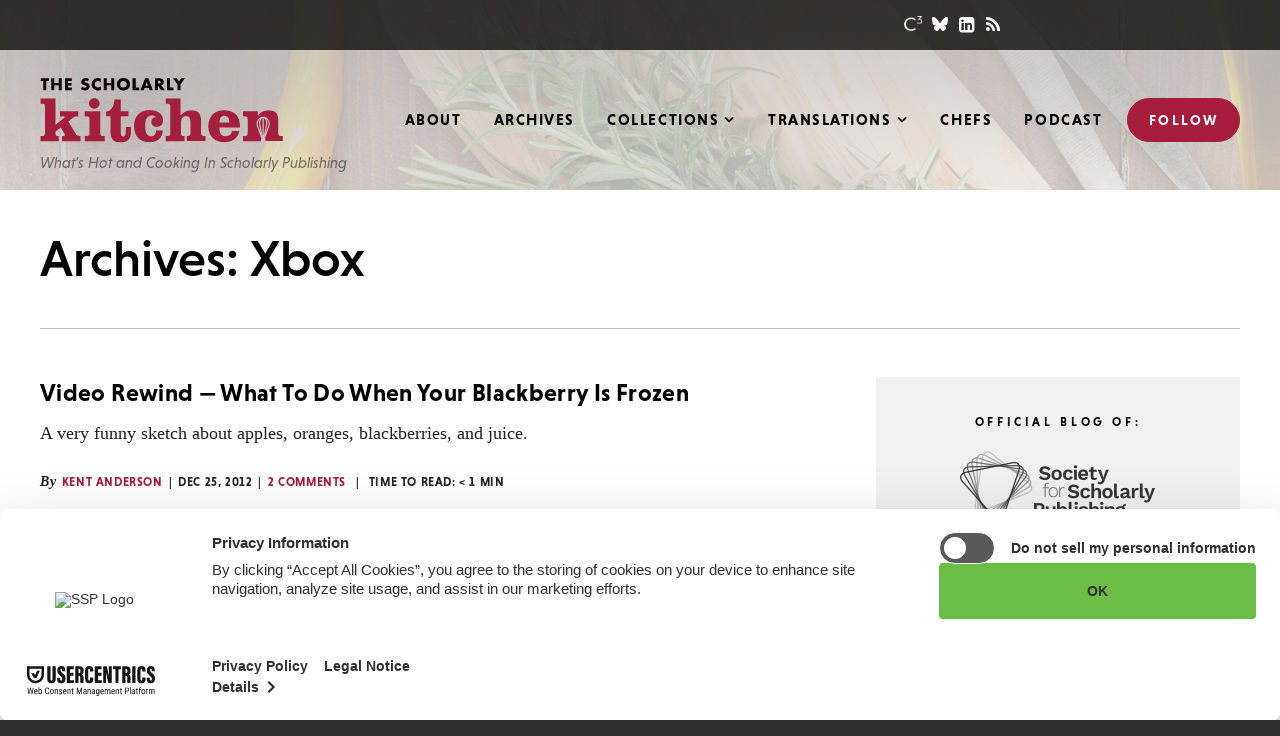

--- FILE ---
content_type: text/html; charset=utf-8
request_url: https://www.google.com/recaptcha/api2/aframe
body_size: 268
content:
<!DOCTYPE HTML><html><head><meta http-equiv="content-type" content="text/html; charset=UTF-8"></head><body><script nonce="3wOKkmFc6TnEPKzYiX4I7g">/** Anti-fraud and anti-abuse applications only. See google.com/recaptcha */ try{var clients={'sodar':'https://pagead2.googlesyndication.com/pagead/sodar?'};window.addEventListener("message",function(a){try{if(a.source===window.parent){var b=JSON.parse(a.data);var c=clients[b['id']];if(c){var d=document.createElement('img');d.src=c+b['params']+'&rc='+(localStorage.getItem("rc::a")?sessionStorage.getItem("rc::b"):"");window.document.body.appendChild(d);sessionStorage.setItem("rc::e",parseInt(sessionStorage.getItem("rc::e")||0)+1);localStorage.setItem("rc::h",'1768676046888');}}}catch(b){}});window.parent.postMessage("_grecaptcha_ready", "*");}catch(b){}</script></body></html>

--- FILE ---
content_type: application/javascript
request_url: https://scholarlykitchen.sspnet.org/wp-content/themes/bedstone/js/app.js?ver=070225
body_size: 1482
content:
(function(window, document) {

    var ua = window.navigator.userAgent || '';

    Modernizr.addTest({
        ie8: document.documentMode == 8,
        ie9: document.documentMode == 9,
        ie10: document.documentMode == 10,
        ie11: document.documentMode == 11,
        msie: document.documentMode || /Edge/.test(ua),
        webkit: /webkit\W/i.test(ua),
        safari: /Constructor/.test(window.HTMLElement),
        firefox: /mozilla.*\Wfirefox\W/i.test(ua)
    });

})(window, document);

jQuery.fn.exists = function() {
    return this.length > 0;
};

jQuery.throttle = function(fn, threshold, scope) {
    var last, timer;
    threshold || (threshold = 250);
    return function() {
        var context = scope || this,
            args = arguments,
            now = +new Date;
        if(last && now < last + threshold) {
            clearTimeout(timer);
            timer = setTimeout(function() {
                last = now;
                fn.apply(context, args);
            }, threshold);
        } else {
            last = now;
            fn.apply(context, args);
        }
    };
};

jQuery(function($) {

    var win = $(window),
        doc = $(document),
        body = $(document.body);

    body.fitVids();

    body.on('click', 'a[rel~="external"], a[target="_blank"]', function(e) {
            e.preventDefault();
            var destination = window.open();
            destination.opener = null;
            destination.location = this.href;
            return false;
        })
        .on('click', '.js-print', function(event) {
            event.preventDefault();
            $(this).blur();
            window.print();
        })
        .on('change', '.js-links', function() {
            var url = $(this).val();
            if(url) window.location = url;
        });

    // =========================================================
    // styled select elements
    // ---------------------------------------------------------

    $('.select').wrap('<span class="select-wrap"></span>').addClass('select--wrapped');

    // =========================================================
    // sticky header
    // ---------------------------------------------------------

    function scroll(event) {

        if(win.scrollTop() > 1) {
            body.hasClass('header--sticky') || body.addClass('header--sticky');
        } else {
            body.hasClass('header--sticky') && body.removeClass('header--sticky');
        }
    }

    win.on('scroll', $.throttle(scroll, 50));
    scroll();

    // =========================================================
    // tabs
    // ---------------------------------------------------------

    $('.js-tabs').each(function() {

        var tabs = $(this),
            links = tabs.find('a'),
            active,
            content;

        active = $(links.filter('[href="' + window.location.hash + '"]')[0] || links.filter('.tab--active')[0] || links[0]);
        active.addClass('tab--active');
        content = $(active[0].hash);

        links.not(active).each(function() {
            $(this.hash).hide();
        });

        tabs.on('click', 'a', function(event) {
            event.preventDefault();
            active.removeClass('tab--active');
            active = $(this).addClass('tab--active');
            content.hide();
            content = $(this.hash).show();
        });
    });

    // =========================================================
    // Icegram "Do not show this again" cookie
    // see wp_footer hook in functions/plugins.php for logic
    // that enables or disables the icegram campaign modal
    // ---------------------------------------------------------

    body.on('click', '.ig_close', function(event) {
        var expires = 'Fri, 31 Dec 9999 23:59:59 GMT';
        document.cookie = 'icegram_campaign_blocked=1;expires='+expires+';path=/';
    });

    // =========================================================
    // navigation
    // ---------------------------------------------------------

    function bedstoneNav() {

        var doc = ('undefined' === typeof(doc)) ? $(document) : doc,
            win = ('undefined' === typeof(win)) ? $(window) : win,
            body = ('undefined' === typeof(body)) ? $(document.body) : body,
            nav_main = $('.nav').first(),
            toplevels = nav_main.find('.nav__item'),
            submenus = nav_main.find('.submenu'),
            winWidth = window.innerWidth,
            timeout_resize = null;

        function doResetNav() {
            if (winWidth != window.innerWidth) {
                body.removeClass('nav--active');
                toplevels.removeClass('nav__item--active');
                submenus.css('display', '');
                winWidth = window.innerWidth;
            }
        }

        doc.on('click', function(e) {
            if (!$(e.target).closest(toplevels).length) {
                toplevels.removeClass('nav__item--active');
            }
        });

        body.on('click', '.toggle-nav', function(e) {
                e.preventDefault();
                body.toggleClass('nav--active');
            })
            .on('click', '.nav__item a', function(e) {
                var target = $(e.target);
                if (!target.closest(submenus).length) {
                    toplevel = target.closest(toplevels);
                    if (toplevel.find(submenus).length) {
                        e.preventDefault();
                        if (!body.hasClass('nav--active')) {
                            // mobile nav is not active or is desktop view
                            toplevels.not(toplevel).removeClass('nav__item--active');
                        } else {
                            // mobile nav is active
                            toplevel.find(submenus).slideToggle(300);
                        }
                        $(toplevel).toggleClass('nav__item--active');
                    }
                }
            });

        win.resize(function() {
            window.clearTimeout(timeout_resize);
            timeout_resize = window.setTimeout(doResetNav, 200);
        });
    }

    bedstoneNav();


    // ======================================================================
    // Content Tables
    // ======================================================================
    if ( $('.content table').length ) {
        $('.content table').wrap('<div class="table__wrap"></div>');
    }

    

    // =========================================================
    // legacy browser suppot
    // ---------------------------------------------------------

    if(Modernizr.msie <= 9) {

        setTimeout(function() {
            var script = '//cdn.jsdelivr.net/jquery.placeholder/2.1.1/jquery.placeholder.min.js';
            $.getScript(script, function(data, textStatus, jqxhr) {
                $.fn.placeholder && $('input, textarea').placeholder();
            });
        });
    }

});










// const queries = window.searchAndFilter.frontend.app.queries.list;
// Object.keys(queries).forEach(queryKey => {
// 	const query = queries[ queryKey ];

// 	// Don't do anything unless the query ID is 123.
// 	// if ( query.getId() !== 123 ) {
// 	// 	return;
// 	// }
	
// 	// Listen for the update to the results.
// 	query.on('get-results/start', function (queryObject) {
// 		console.log("Start getting results.");
// 		console.log(queryObject);
// 	});

// 	// Listen for the update to the results.
// 	query.on('get-results/finish', function (queryObject) {
// 		console.log("Finished getting results.");
// 		console.log(queryObject);
// 	});
// });